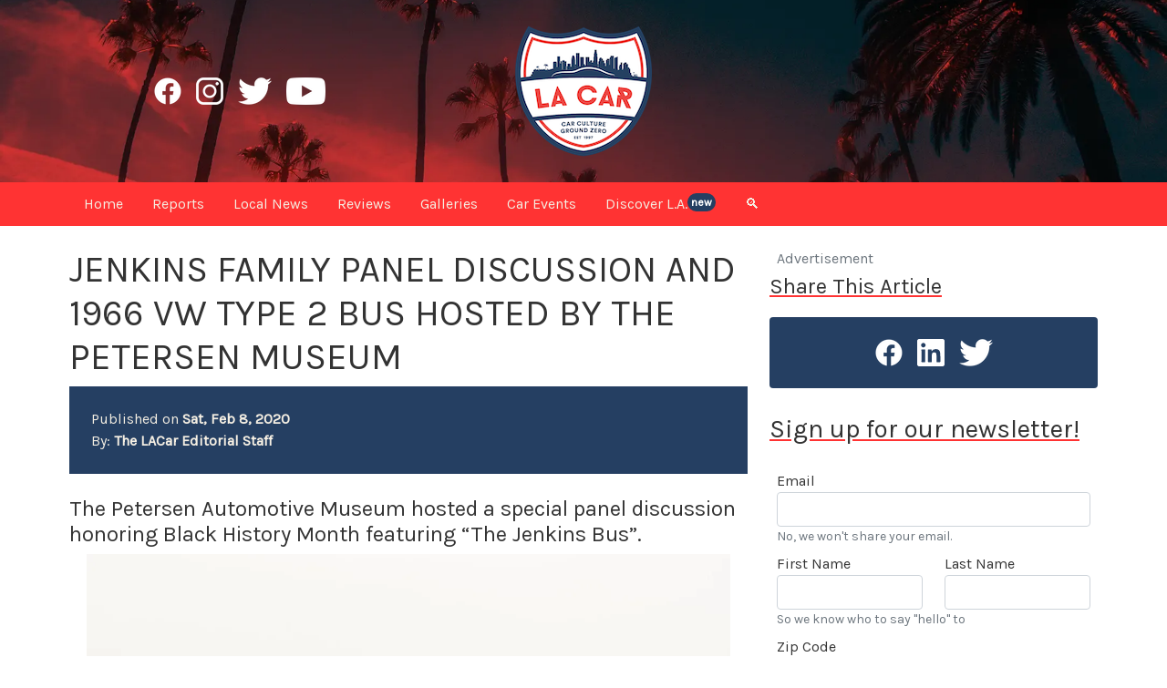

--- FILE ---
content_type: text/html; charset=utf-8
request_url: https://www.lacar.com/archives/jenkins-family-panel-discussion-and-1966-vw-type-2-bus-hosted-by-the-petersen-museum
body_size: 7693
content:
<!doctype html>
<html lang="en">

<head>
    <script defer data-domain="lacar.com" src="https://plausible.io/js/script.file-downloads.hash.outbound-links.pageview-props.revenue.tagged-events.js" type="86d72fdd61c9a5b783a32aa1-text/javascript"></script>
<script type="86d72fdd61c9a5b783a32aa1-text/javascript">window.plausible = window.plausible || function() { (window.plausible.q = window.plausible.q || []).push(arguments) }</script>


	

		
			<script src="https://unpkg.com/cloudinary-core@latest/cloudinary-core-shrinkwrap.js" type="86d72fdd61c9a5b783a32aa1-text/javascript"></script>

				
					<meta charset="utf-8">
<meta name="viewport" content="width=device-width, initial-scale=1">

						
							<link rel="preconnect" href="https://fonts.gstatic.com">
<link href="https://fonts.googleapis.com/css2?family=Karla&family=EB+Garamond:wght@400;500&display=swap" rel="stylesheet">

								
									<link rel="icon" type="image/x-icon" href="https://res.cloudinary.com/localautomotivemedia/image/upload/v1611646801/lacar/static/favicon.png">
<link rel="shortcut icon" type="image/x-icon" href="https://res.cloudinary.com/localautomotivemedia/image/upload/v1611646801/lacar/static/favicon.png">

										
											<meta name="robots" content="index, follow, max-snippet:-1, max-image-preview:large, max-video-preview:-1">

												
													<script type="86d72fdd61c9a5b783a32aa1-text/javascript">
	var _iub = _iub || [];
	_iub.csConfiguration = { "enableCcpa": true, "ccpaApplies": true, "consentOnContinuedBrowsing": false, "ccpaAcknowledgeOnDisplay": false, "lang": "en", "siteId": 2174660, "inlineDelay": 500, "cookiePolicyId": 78983684, "banner": { "slideDown": false, "acceptButtonDisplay": true, "acceptButtonColor": "#f5efe3", "acceptButtonCaptionColor": "#253f62", "rejectButtonColor": "#ff3333", "rejectButtonCaptionColor": "#253f62", "position": "float-bottom-center", "textColor": "white", "backgroundColor": "#253f62", "content": "<div id=\"iubenda-cs-title\">Yummy Cookie Notice (and other Legalese)</div><div id=\"iubenda-cs-paragraph\">We and selected partners use cookies or similar technologies as specified in the <a href=\"/privacy-policy/78983684/cookie-policy?an=no&s_ck=false&newmarkup=yes\" class=\"iubenda-cs-cookie-policy-lnk\">cookie policy</a>.<br/>In case of sale of your personal information, you may opt out by using the link \"%{do_not_sell}\".<br/>To find out more about the categories of personal information collected and the purposes for which such information will be used, please refer to our %{privacy_policy}.<br />You can consent to the use of such technologies by closing this notice and/or by clicking \"Accept\".</div>" } };
</script>
<script type="86d72fdd61c9a5b783a32aa1-text/javascript" src="//cdn.iubenda.com/cs/ccpa/stub.js"></script>
<script async type="86d72fdd61c9a5b783a32aa1-text/javascript" src="//cdn.iubenda.com/cs/iubenda_cs.js" charset="UTF-8"></script>

														
															<!-- <link href="https://cdn.jsdelivr.net/npm/bootstrap@5.0.0-beta1/dist/css/bootstrap.min.css" rel="stylesheet" integrity="sha384-giJF6kkoqNQ00vy+HMDP7azOuL0xtbfIcaT9wjKHr8RbDVddVHyTfAAsrekwKmP1" crossorigin="anonymous"> -->

<link href="https://cdn.jsdelivr.net/npm/bootstrap@5.0.1/dist/css/bootstrap.min.css" rel="stylesheet" integrity="sha384-+0n0xVW2eSR5OomGNYDnhzAbDsOXxcvSN1TPprVMTNDbiYZCxYbOOl7+AMvyTG2x" crossorigin="anonymous">

																
																	<link rel="stylesheet" href="/stylesheets/styles.css">
        <title>
            Jenkins Family Panel Discussion and 1966 VW Type 2 Bus Hosted by the Petersen Museum - LACAR
        </title>
        <meta name="description" content="">
        <link rel="canonical" href="https://www.lacar.com/archives/jenkins-family-panel-discussion-and-1966-vw-type-2-bus-hosted-by-the-petersen-museum">
        <meta property="og:locale" content="en_US">
        <meta property="og:type" content="article">
        <meta property="og:title" content="Jenkins Family Panel Discussion and 1966 VW Type 2 Bus Hosted by the Petersen Museum">
        <meta property="og:description" content="">
        <meta property="og:url" content="https://www.lacar.com/archives/jenkins-family-panel-discussion-and-1966-vw-type-2-bus-hosted-by-the-petersen-museum">
        <meta property="og:site_name" content="LACAR">
        <meta property="article:publisher" content="https://www.facebook.com/lacarcom">
        <meta property="article:published_time" content="1581174180">
        <meta property="article:modified_time" content="">
        <meta property="og:image" content="https://res.cloudinary.com/localautomotivemedia/image/upload/v1612351223/lacar/static/lacarPrimary-150.png">
        <meta property="og:image:alt" content="the LACar logo">
        <meta name="twitter:card" content="summary_large_image">
        <meta name="twitter:site" content="@lacarcom">
        <meta name="twitter:title" content="Jenkins Family Panel Discussion and 1966 VW Type 2 Bus Hosted by the Petersen Museum">
        <meta name="twitter:description" content="">
        <meta name="twitter:image" content="https://res.cloudinary.com/localautomotivemedia/image/upload/v1612351223/lacar/static/lacarPrimary-150.png">
</head>


<body>
    
        <noscript data-cfasync="false"><iframe src="https://www.googletagmanager.com/ns.html?id=GTM-TBWZ4CB" height="0" width="0" style="display:none;visibility:hidden"></iframe></noscript>

            <div class="container-fluid text-white align-items-center topHeader position-relative">
    <header class="container fullHeight">
        <div class="row align-items-center fullHeight">
            <div class="col-lg-4 d-none d-lg-flex justify-content-center">
                <div class="facebook-h30 mx-2 d-flex position-relative">
                    <a href="https://www.facebook.com/lacarcom" rel="noopener noreferrer" target="_blank" class="stretched-link"></a>
                </div>
                <div class="instagram-h30 mx-2 d-flex position-relative">
                    <a href="https://www.instagram.com/lacarcom" rel="noopener noreferrer" target="_blank" class="stretched-link"></a>
                </div>
                <div class="twitter-h30 mx-2 d-flex position-relative">
                    <a href="https://www.twitter.com/lacarcom" rel="noopener noreferrer" target="_blank" class="stretched-link"></a>
                </div>
                <div class="youtube-h30 mx-2 d-flex position-relative">
                    <a href="https://www.youtube.com/channel/UCMmDCxCfkIKVxkCFdfMSzzA" rel="noopener noreferrer" target="_blank" class="stretched-link"></a>
                </div>
            </div>
            <div class="col-12 col-lg-4 d-flex justify-content-start justify-content-md-center justify-content-lg-center">
                <div class="lacarPrimary-150 position-relative">
                    <a href="/" class="stretched-link"></a>
                </div>
            </div>
        </div>
    </header>
    
</div>
                <nav class="navbar navbar-nav sticky-top navbar-expand-lg navMenu">
    <div class="container">
        <button class="navbar-toggler textWindshield" type="button" data-bs-toggle="collapse" data-bs-target="#collapsedNavbar" aria-controls="navbarNav" aria-expanded="false" aria-label="Toggle navigation">&#9776;</button>

        <div class="d-lg-none">
            <div class="d-flex justify-content-start">
                <div class="facebook-h30 mx-2 d-flex position-relative">
                    <a href="https://www.facebook.com/lacarcom" rel="noopener noreferrer" target="_blank" class="stretched-link"></a>
                </div>
                <div class="instagram-h30 mx-2 d-flex position-relative">
                    <a href="https://www.instagram.com/lacarcom" rel="noopener noreferrer" target="_blank" class="stretched-link"></a>
                </div>
                <div class="twitter-h30 mx-2 d-flex position-relative">
                    <a href="https://www.twitter.com/lacarcom" rel="noopener noreferrer" target="_blank" class="stretched-link"></a>
                </div>
                <div class="youtube-h30 mx-2 d-flex position-relative">
                    <a href="https://www.youtube.com/channel/UCMmDCxCfkIKVxkCFdfMSzzA" rel="noopener noreferrer" target="_blank" class="stretched-link"></a>
                </div>
            </div>
        </div>

        
            <div class="collapse navbar-collapse fs-6" id="collapsedNavbar">
                <a class="nav-item nav-link px-3 py-1" href="/"><span class="d-lg-none">Home</span><span class="d-none d-lg-inline-block d-xxl-none">Home</span><span class="d-none d-xxl-inline-block">Home</span></a>
                <!-- <a class="nav-item nav-link px-3 py-1" href="/news"><span class="d-lg-none">Newswire</span><span class="d-none d-lg-inline-block d-xxl-none">News</span><span class="d-none d-xxl-inline-block">Newswire</span></a> -->
                <a class="nav-item nav-link px-3 py-1" href="/reports"><span class="d-lg-none">Original Reports</span><span class="d-none d-lg-inline-block d-xxl-none">Reports</span><span class="d-none d-xxl-inline-block">Original Reports</span></a>
                <a class="nav-item nav-link px-3 py-1" href="/local-la"><span class="d-lg-none">Local Car News</span><span class="d-none d-lg-inline-block d-xxl-none">Local News</span><span class="d-none d-xxl-inline-block">Local Car News</span></a>
                <a class="nav-item nav-link px-3 py-1" href="/reviews"><span class="d-lg-none">Car Reviews</span><span class="d-none d-lg-inline-block d-xxl-none">Reviews</span><span class="d-none d-xxl-inline-block">Car Reviews</span></a>
                <a class="nav-item nav-link px-3 py-1" href="/galleries"><span class="d-lg-none">Media Galleries</span><span class="d-none d-lg-inline-block d-xxl-none">Galleries</span><span class="d-none d-xxl-inline-block">Galleries</span></a>
                <a class="nav-item nav-link px-3 py-1" href="/car-events-la"><span class="d-lg-none">Car Events in SoCal</span><span class="d-none d-lg-inline-block d-xxl-none">Car Events</span><span class="d-none d-xxl-inline-block">Car Events in SoCal</span></a>
                <a class="nav-item nav-link px-3 py-1" href="/discover-los-angeles"><span class="d-lg-none">Discover Los Angeles</span><span class="d-none d-lg-inline-block d-xxl-none">Discover L.A.</span><span class="d-none d-xxl-inline-block">Discover Los Angeles</span><span class="badge rounded-pill p-1 align-top bgEngine">new</span></a>
                <!-- <a class="nav-item nav-link px-3 py-1 d-lg-none" href="/shop-la">Shop@LACar</a> -->
                <a class="nav-item nav-link px-3 py-1" data-bs-toggle="modal" data-bs-target="#searchModal" href="#"><span class="d-lg-none">Search</span><span class="d-none d-lg-inline-block d-xxl-none">🔍</span><span class="d-none d-xxl-inline-block">Search</span></a>
            </div>
    </div>
</nav>
<!-- Modal -->
<div class="modal fade" id="searchModal" tabindex="-1" aria-labelledby="searchHeading" aria-hidden="true">
    <div class="modal-dialog modal-lg modal-dialog-centered">
        <div class="modal-content">
            <div class="modal-header bgEngine textWindshield">
                <h2 id="searchHeading" class="underlineBrake px-4">Search LACar.com</h2>
                <button type="button" class="btn-close btn-close-white" data-bs-dismiss="modal" aria-label="Close"></button>
            </div>
            <div class="modal-body d-flex justify-content-center align-items-center">
                <div class="row p-4">
                    <label for="searchInput" class="form-label">
                        <h3 class="">Search all our articles (3000+ and counting)</h3>
                    </label>
                    <div class="col-md-8">
                        <input id="searchInput" class="form-control form-control-lg" type="text" placeholder="Enter your search here">
                    </div>
                    <div class="col-md-4 mt-3 mt-md-0 d-flex justify-content-start align-items-center">
                        <button id="searchButton" class="lacar-button d-inline-block">Search</button>
                    </div>
                </div>
            </div>
        </div>
    </div>
</div>

<script type="86d72fdd61c9a5b783a32aa1-text/javascript">
    const searchModal = document.getElementById('searchModal')
    const searchInput = document.getElementById('searchInput')
    const searchButton = document.getElementById('searchButton')

    searchModal.addEventListener('shown.bs.modal', function () {
        searchInput.focus()
    });

    searchButton.addEventListener('click', (e) => {
        titleSearch();
    });

    searchInput.addEventListener('keydown', (e) => {
        if (e.key === 'Enter') {
            titleSearch();
        } else {
            return;
        }
    });

    function titleSearch() {
        var input = document.getElementById('searchInput').value;
        const scrubbedInput = sanitize(input);
        location.assign(`/search/${scrubbedInput}`);
    };

    function sanitize(string) {
        const reg = /[`=<>"'?./]/ig;
        string = string.replace(reg, '');
        return string.replace(/\s+/g, '-');
    };
</script>
                    <main role="main" class="container">
                        <div class="row mt-4">
                            <div class="d-none d-xxl-block col-xxl-2">
                                <div class="sticky-90top zIndex900">
                                    <p class="fs-4 underlineBrake">Share This Article</p>
                                    <div class="mb-4 bgEngine rounded py-4">
                                        <div class="d-flex justify-content-center">
	<div class="facebook-h30 mx-2 d-flex position-relative">
		<a href="https://www.facebook.com/sharer/sharer.php?u=https://lacar.com" rel="noopener noreferrer" target="_blank" class="stretched-link"></a>
	</div>
	<div class="linkedin-h30 mx-2 d-flex position-relative">
		<a href="https://www.linkedin.com/sharing/share-offsite/?url=https://lacar.com" rel="noopener noreferrer" target="_blank" class="stretched-link"></a>
	</div>
	<div class="twitter-h30 mx-2 d-flex position-relative">
		<a href="https://twitter.com/intent/tweet?text=https//lacar.com" rel="noopener noreferrer" target="_blank" class="stretched-link"></a>
	</div>
</div>
                                    </div>
                                </div>
                            </div>
                            <div class="col-12 col-lg-8 col-xxl-6 blog-main">
                                

    <div>
        <h1 class="text-uppercase">
            
                Jenkins Family Panel Discussion and 1966 VW Type 2 Bus Hosted by the Petersen Museum
                    
        </h1>
    </div>

    

            <div class="bgEngine textWindshield mt-2">
                <div class="p-4">
                    <p class="my-0">
                        Published on <span class="fw-bold">
                            Sat, Feb 8, 2020
                        </span>
                    </p>
                    <p class="my-0 ">
                        By: <span class="fw-bold">
                            
                                    The LACar Editorial Staff
                                        
                        </span>
                    </p>
                </div>
            </div>

            <div class="mt-4">
                
<h4>The Petersen Automotive Museum hosted a special panel discussion honoring Black History Month featuring&nbsp;“The Jenkins Bus”.</h4>



<figure class="image"><img src="https://res.cloudinary.com/localautomotivemedia/image/upload/c_fit,w_1200,dpr_auto,f_auto,q_auto,d_fallback.jpg/2018-2020/A.JenkinsBusPanel.jpg" alt="The Jenkins Bus" width="100%"/><figcaption> The Jenkins Bus </figcaption></figure>



<p>Sometimes when we appreciate old buildings or items, we wishfully think to ourselves, “Oh, imagine the stories that could tell.” Just seeing the picture of this 1966 Volkswagen Type 2 Bus brings such thoughts to me. Honored by the title “The Jenkins Bus”, the rusty, worn out vehicle cemented itself in history, collecting experiences while performing extraordinary duties. If you’re curious about the stories this van could tell, luckily the Petersen Museum had a few special guests in attendance that provided some insight.</p>



<p>On Saturday, February 8, the Petersen Museum hosted an event detailing the role this bus had in South Carolina. “The Jenkins Bus” was used by Esau and Janie B. Jenkins on John’s Island, South Carolina, to transport fellow African Americans to Charleston. The goal of these trips was to seek improved education, better jobs, and the chance at truly living the American dream.</p>



<figure class="image"><img src="https://res.cloudinary.com/localautomotivemedia/image/upload/c_fit,w_1200,dpr_auto,f_auto,q_auto,d_fallback.jpg/2018-2020/austin-poon-4isP1Te-lhE-unsplash.jpg" alt="The Petersen Automotive Museum (photo by Austin Poon)" width="100%"/><figcaption> The Petersen Automotive Museum (photo by Austin Poon) </figcaption></figure>



<p>The discussion panel was comprised of three members from the Jenkins family (Elaine Jenkins, Jelani Jenkins and David Grimball), as well as Petersen Director of Education and Programming Jason Hartwig. The Historic Vehicle Association Curator, Casey Maxon and Machelle Williams, Sr. Director, Diversity and Corporate Social Responsibility were also a part of the panel.</p>



<p>The VW Type 2 bus will be on display at the Petersen until June 2020.</p>

            </div>
                            </div>
                            <aside class="col-lg-4 blog-sidebar">
                                
    <div class="row d-none">
        <div class="col-lg-12 col-md-6">
            <div class="p-4 mb-3 bg-light rounded sidebarBox">
                <h4 class="font-italic">Discover L.A.</h4>
                <p class="mb-0">Etiam porta sem malesuada magnm mollis euismod. Cras mattis consectetur
                    purus sit amet fermentum. Aenean lacinia bibendum nulla sed consectetur.</p>
            </div>
        </div>
        <div class="col-lg-12 col-md-6">
            <div class="p-4 mb-3 bg-light rounded sidebarBox">
                <h4 class="font-italic">Map Of Car Events</h4>
                <p class="mb-0">Etiam porta sem malesuada magnm mollis euismod. Cras mattis consectetur
                    purus sit amet fermentum. Aenean lacinia bibendum nulla sed consectetur.</p>
            </div>
        </div>
    </div>
                                    <div class="sticky-60top zIndex900">
                                        <p class="text-muted my-0 px-2">Advertisement</p>

<!-- <div class="border border-3 rounded p-1 mb-4 mt-0 mx-2">
<p class="p-2 mb-0">Global customers rely on <a target="_blank" rel="noopener noreferrer" href="http://bloombergsources.com/">Bloomberg Sources</a> to deliver accurate, real-time business and market-moving information that helps them make critical financial decisions. Please contact: <a href="mailto:michael@bloombergsources.com">michael@bloombergsources.com</a>.</p>
</div> -->

<div id="sidebarCarousel" class="carousel slide carousel-fade" data-bs-ride="carousel" data-bs-interval="4000" data-bs-keyboard="false">
    <div class="carousel-inner">
        
            
    </div>
</div>
                                            <div class="d-block d-xxl-none">
                                                <p class="fs-4 underlineBrake">Share This Article</p>
                                                <div class="mb-4 bgEngine rounded py-4">
                                                    <div class="d-flex justify-content-center">
	<div class="facebook-h30 mx-2 d-flex position-relative">
		<a href="https://www.facebook.com/sharer/sharer.php?u=https://lacar.com" rel="noopener noreferrer" target="_blank" class="stretched-link"></a>
	</div>
	<div class="linkedin-h30 mx-2 d-flex position-relative">
		<a href="https://www.linkedin.com/sharing/share-offsite/?url=https://lacar.com" rel="noopener noreferrer" target="_blank" class="stretched-link"></a>
	</div>
	<div class="twitter-h30 mx-2 d-flex position-relative">
		<a href="https://twitter.com/intent/tweet?text=https//lacar.com" rel="noopener noreferrer" target="_blank" class="stretched-link"></a>
	</div>
</div>
                                                </div>
                                            </div>
                                            <p class="fs-3 mb-3 underlineBrake">Sign up for our newsletter!</p>
<div class="p-2">
    <form action="https://lacar.us1.list-manage.com/subscribe/post?u=edb85701bebdd12f95503adba&amp;id=9f130c94a2" method="post" id="mc-subscribe-form" class="needs-validation" target="_blank" novalidate>
	<div class="row">
		<div class="col-12 mb-2">
			<label for="mc-email" class="form-label mb-0">Email</label>
			<input type="email" class="form-control" id="mc-email" name="EMAIL" value="" aria-describedby="mc-email-help" required>
			<div id="mc-email-help" class="form-text mt-0">
				<p class="my-0">No, we won't share your email.</p>
			</div>
		</div>
		<div class="col-12 col-xl-6 mb-0">
			<label for="mc-firstName" class="form-label mb-0">First Name</label>
			<input type="text" class="form-control" id="mc-firstName" name="FNAME" value="" aria-describedby="mc-name-help">

		</div>
		<div class="col-12 col-xl-6 mb-0">
			<label for="mc-lastName" class="form-label mb-0">Last Name</label>
			<input type="text" class="form-control" id="mc-lastName" name="LNAME" value="" aria-describedby="mc-name-help">
		</div>
		<div class="col-12 mb-2">
			<div id="mc-name-help" class="form-text mt-0">
				<p class="my-0">So we know who to say "hello" to</p>
			</div>
		</div>
		<div class="col-6">
			<label for="mc-zip" class="form-label mb-0">Zip Code</label>
			<input type="text" class="form-control" id="mc-zip" name="MMERGE5" value="" aria-describedby="mc-zip-help">
		</div>
		<div class="d-flex col-6 justify-content-end mt-auto">
			<button type="submit" form="mc-subscribe-form" class="lacar-button">Subscribe!</button>
		</div>
		<div class="col-12 mb-2">
			<div id="mc-zip-help" class="form-text mt-0">
				<p class="my-0">Helps us send content local to you.</p>
			</div>
		</div>

		<div id="mce-responses" class="clear">
			<div class="response" id="mce-error-response" style="display:none"></div>
			<div class="response" id="mce-success-response" style="display:none"></div>
		</div>

		
			<div style="position: absolute; left: -5000px;" aria-hidden="true">
				<input type="text" name="b_edb85701bebdd12f95503adba_9f130c94a2" tabindex="-1" value="">
			</div>
	</div>

</form>
</div>
                                    </div>
                            </aside>
                        </div>
                        <div class="my-5 p-5 bgGasoline textWindshield">
	<h2 class="display-6 underlineBrake mb-4">You Might Also Like These Articles:</h2>
	<div class="row row-cols-1 gy-2 row-cols-md-3 row-cols-lg-5">
		
			<div class="col">
				<div class="zoomer05 position-relative">
					<img src="https://res.cloudinary.com/localautomotivemedia/image/upload/ar_16:9,c_crop/c_fit,w_420,dpr_auto,f_auto,q_auto,d_fallback.jpg/v1769719329/automotive-reports/image1-10_m847mk " alt="image of a mechanic working on a car" class="img-fluid">
					<h2 class="fs-5">
						How European Suspension Brands Approach Ride Comfort
					</h2>
					<a href="/reports/how-european-suspension-brands-approach-ride-comfort" class="stretched-link"></a>
				</div>
			</div>
			
			<div class="col">
				<div class="zoomer05 position-relative">
					<img src="https://res.cloudinary.com/localautomotivemedia/image/upload/ar_16:9,c_crop/c_fit,w_420,dpr_auto,f_auto,q_auto,d_fallback.jpg/v1769488322/Detroit%20Auto%20Show%202026/Exterior_sign_swfo3y " alt="detroit show" class="img-fluid">
					<h2 class="fs-5">
						THE 2026 DETROIT AUTO SHOW
					</h2>
					<a href="/reports/detroit-auto-show-2026" class="stretched-link"></a>
				</div>
			</div>
			
			<div class="col">
				<div class="zoomer05 position-relative">
					<img src="https://res.cloudinary.com/localautomotivemedia/image/upload/ar_16:9,c_crop/c_fit,w_420,dpr_auto,f_auto,q_auto,d_fallback.jpg/v1769458693/CES%202026/0-Realbotix-Arial-don-taylor-photo_xdnq0s " alt="ces" class="img-fluid">
					<h2 class="fs-5">
						ROBOTS INVADE THE 2026 CES
					</h2>
					<a href="/reports/ces-report-2026" class="stretched-link"></a>
				</div>
			</div>
			
			<div class="col">
				<div class="zoomer05 position-relative">
					<img src="https://res.cloudinary.com/localautomotivemedia/image/upload/ar_16:9,c_crop/c_fit,w_420,dpr_auto,f_auto,q_auto,d_fallback.jpg/v1769146155/automotive-reports/hilbert-hill-DVcRrFoYWJM-unsplash_brsfoe " alt="image of a car for sale" class="img-fluid">
					<h2 class="fs-5">
						How Commercial vs. Private Seller Motivations Affect Salvage Vehicle Pricing
					</h2>
					<a href="/reports/how-commercial-vs-private-seller-motivations-affect-salvage-vehicle-pricing" class="stretched-link"></a>
				</div>
			</div>
			
			<div class="col">
				<div class="zoomer05 position-relative">
					<img src="https://res.cloudinary.com/localautomotivemedia/image/upload/ar_16:9,c_crop/c_fit,w_420,dpr_auto,f_auto,q_auto,d_fallback.jpg/v1768941868/automotive-reports/kenny-eliason-yDekvyZ52dU-unsplash_x9pa0f " alt="new car" class="img-fluid">
					<h2 class="fs-5">
						At What Point Does a Car Stop Feeling New?
					</h2>
					<a href="/reports/at-what-point-does-a-car-stop-feeling-new" class="stretched-link"></a>
				</div>
			</div>
			
	</div>
</div>
                    </main>
                    <footer class="pb-1 bgEngine textWindshield">
    <div class="container">
        <div class="row pt-5">
            <div class="col-lg-5 text-lg-start text-center pe-lg-5">
                <a href="/about" class="text-reset text-decoration-none">
                    <p class="fs-4 mb-0">About LACar</p>
                </a>
                <p class="fs-6 text-muted mb-1 mb-lg-2">Reporting from <i>Car Culture Ground Zero</i></p>
                <p>LACar reports from Automotive Ground Zero... Los Angeles, that is.</p>
                <p>If it’s connected to <span class="fw-bold">L.A.</span> or <span class="fw-bold">"car"</span>, it’ll be part of our repertoire: From automotive news and reviews, and coverage of the most recent car events, to thoughts, ideas, and tips for all in the Los Angeles area. We cater to both local Angelinos as well as visitors to our great city - or an Angelino exploring unknown parts of this massive place we call home.</p>
                <a href="/about" class="text-decoration-none text-reset fw-bold">Read more about <span class="fst-italic">LACar.com</span> and <span class="fst-italic">Local Automotive Media Inc.</span></a>...
            </div>

            <div class="col-lg-2 d-flex align-items-center px-3 my-5">
                <img class="img-fluid mx-auto" src="https://res.cloudinary.com/localautomotivemedia/image/upload/c_scale,w_200,dpr_auto,f_auto,q_auto/lacar/static/lacarWhite-500.png" alt="white LACar on blue background">
            </div>

            <div class="col-lg-5 text-lg-end text-center ps-lg-5">
                <p class="fs-4 mb-0">Note The Legalese</p>
                <p class="fs-6 text-muted mb-1 mb-lg-2">We know it ain't fun, but it's got to be said</i></p>
                <p>LACar participates in various affiliate marketing programs, which means we may get paid commissions for products purchased through our links to retailer sites. Don't worry though, we won't send you to any product we wouldn't recommend to our mom! It's just that we LACarians have to eat too... You understand, right?</p>
                <p>LACar.com is a brand wholly owned by Local Automotive Media Inc., a company based in Los Angeles, California.</p>
                <a href="/legal" class="text-decoration-none text-reset fw-bold">Feel free to read all our legalese here...</a>
            </div>

            <div class="col-12 d-lg-none text-center mt-5">
                <a class="text-reset text-decoration-none my-0" href="/legal/privacy-policy">
                    <h6 class="text muted">Your Privacy Rights</h6>
                </a>
                <a class="text-reset text-decoration-none my-0" href="/legal/cookie-policy">
                    <h6 class="text muted">Cookie Policy</h6>
                </a>
                <a class="text-reset text-decoration-none my-0" href="/legal/interest-based-ads">
                    <h6 class="text muted">Interest-Based Ads</h6>
                </a>
                <a class="text-reset text-decoration-none my-0" href="/legal/terms-and-conditions">
                    <h6 class="text muted">Terms & Conditions</h6>
                </a>
            </div>

            <div class="col-12 d-none d-lg-inline-flex justify-content-center mt-4">
                <a class="text-reset text-decoration-none mx-3" href="/legal/privacy-policy">
                    <h6 class="text muted">Your Privacy Rights</h6>
                </a>
                <a class="text-reset text-decoration-none mx-3" href="/legal/cookie-policy">
                    <h6 class="text muted">Cookie Policy</h6>
                </a>
                <a class="text-reset text-decoration-none mx-3" href="/legal/interest-based-ads">
                    <h6 class="text muted">Interest-Based Ads</h6>
                </a>
                <a class="text-reset text-decoration-none mx-3" href="/legal/terms-and-conditions">
                    <h6 class="text muted">Terms & Conditions</h6>
                </a>
            </div>
            <h6 class="text-muted mt-2 pt-2 pb-2 border-top text-center">&copy;1997-2025 Copyright Local Automotive Media Inc. All rights reserved.</h6>
        </div>
    </div>
</footer>

                        
                            <!-- <script src="https://cdn.jsdelivr.net/npm/bootstrap@5.0.0-beta1/dist/js/bootstrap.bundle.min.js" integrity="sha384-ygbV9kiqUc6oa4msXn9868pTtWMgiQaeYH7/t7LECLbyPA2x65Kgf80OJFdroafW" crossorigin="anonymous"></script> -->

<script src="https://cdn.jsdelivr.net/npm/bootstrap@5.0.1/dist/js/bootstrap.bundle.min.js" integrity="sha384-gtEjrD/SeCtmISkJkNUaaKMoLD0//ElJ19smozuHV6z3Iehds+3Ulb9Bn9Plx0x4" crossorigin="anonymous" type="86d72fdd61c9a5b783a32aa1-text/javascript"></script>

                                
                                    <script type="86d72fdd61c9a5b783a32aa1-text/javascript">
	var cl = cloudinary.Cloudinary.new({ cloud_name: "localautomotivemedia" });
	cl.responsive();
</script>

                                        

<script src="/cdn-cgi/scripts/7d0fa10a/cloudflare-static/rocket-loader.min.js" data-cf-settings="86d72fdd61c9a5b783a32aa1-|49" defer></script><script defer src="https://static.cloudflareinsights.com/beacon.min.js/vcd15cbe7772f49c399c6a5babf22c1241717689176015" integrity="sha512-ZpsOmlRQV6y907TI0dKBHq9Md29nnaEIPlkf84rnaERnq6zvWvPUqr2ft8M1aS28oN72PdrCzSjY4U6VaAw1EQ==" data-cf-beacon='{"version":"2024.11.0","token":"654f5edc92e24075b67eb1a4c79ed4ae","r":1,"server_timing":{"name":{"cfCacheStatus":true,"cfEdge":true,"cfExtPri":true,"cfL4":true,"cfOrigin":true,"cfSpeedBrain":true},"location_startswith":null}}' crossorigin="anonymous"></script>
</body>

</html>